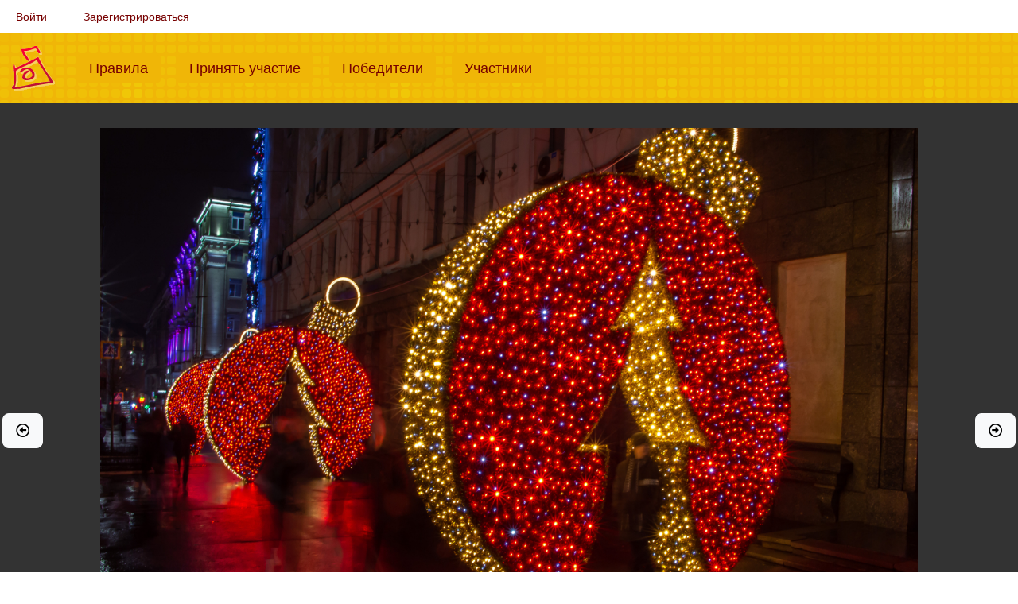

--- FILE ---
content_type: text/html; charset=UTF-8
request_url: https://fotokonkurs.ru/photo/421530
body_size: 3740
content:
<!DOCTYPE html>
<html lang="ru">
    <head>
        <meta charset="UTF-8">
        <title>Портал теней — конкурс &quot;Ночь с длинной выдержкой&quot; — Фотоконкурс.ру</title>
        <meta name="description" content="">
        <meta content="width=device-width, initial-scale=1.0" name="viewport">

        <link rel="shortcut icon" href="/favicon.ico" type="image/x-icon">
        <link rel="apple-touch-icon" href="/apple-touch-icon.png">
        <link rel="apple-touch-icon" sizes="57x57" href="/apple-touch-icon-57x57.png">
        <link rel="apple-touch-icon" sizes="72x72" href="/apple-touch-icon-72x72.png">
        <link rel="apple-touch-icon" sizes="76x76" href="/apple-touch-icon-76x76.png">
        <link rel="apple-touch-icon" sizes="114x114" href="/apple-touch-icon-114x114.png">
        <link rel="apple-touch-icon" sizes="120x120" href="/apple-touch-icon-120x120.png">
        <link rel="apple-touch-icon" sizes="144x144" href="/apple-touch-icon-144x144.png">
        <link rel="apple-touch-icon" sizes="152x152" href="/apple-touch-icon-152x152.png">
        <link rel="apple-touch-icon" sizes="180x180" href="/apple-touch-icon-180x180.png">

            <meta property="og:type" content="website">
    <meta property="og:url" content="https://fotokonkurs.ru/photo/421530">
    <meta property="og:title" content="Портал теней">
    <meta property="og:description" content="Фотография на конкурсе &laquo;Ночь с длинной выдержкой&raquo;">
    <meta property="og:image" content="https://img.fotokonkurs.ru/cache/photo_1000w/photos/2022/01/5/c52c79ef78f0ba6aecb74ee7b0a0ecf7/8943e6935227ec752d2accc599060445.jpeg">
    <meta property="fb:app_id" content="803280610038933">

                    <link rel="stylesheet" href="/build/262.c981224e.css"><link rel="stylesheet" href="/build/app.7cb07ed0.css">
                        </head>
    <body>
                        
            
            
            <div class="container-fluid">
    <nav class="navbar navbar-expand navbar-light" id="user-menu">
        <ul class="navbar-nav">
                            <li class="nav-item"><a class="nav-link" href="/i/login?redirect=/photo/421530">Войти</a></li>
                <li class="nav-item"><a class="nav-link" href="/i/registration">Зарегистрироваться</a></li>
                    </ul>
    </nav>
</div>

            <div id="top-menu">
                <div class="container-fluid">
                    <nav class="navbar navbar-expand-lg navbar-light">
                        <a href="/" class="navbar-brand"><img src="/img/logo.png" alt="Фотоконкурс.ру"></a>
                        <button class="navbar-toggler" type="button" data-bs-toggle="collapse" data-bs-target="#top-menu-content" aria-controls="top-menu-content" aria-expanded="false" aria-label="Меню">
                          <span class="navbar-toggler-icon"></span>
                        </button>
                        <div class="collapse navbar-collapse" id="top-menu-content">
                            <ul class="navbar-nav mr-auto">
                                <li class="nav-item ">
                                    <a class="nav-link" href="/rules">Правила<span class="sr-only">(current)</span></a>
                                </li>
                                <li class="nav-item ">
                                    <a class="nav-link" href="/my/add-photo/step1">Принять участие<span class="sr-only">(current)</span></a>
                                </li>
                                <li class="nav-item ">
                                    <a class="nav-link" href="/winners">Победители<span class="sr-only">(current)</span></a>
                                </li>
                                <li class="nav-item ">
                                    <a class="nav-link" href="/user">Участники<span class="sr-only">(current)</span></a>
                                </li>
                            </ul>
                        </div>
                    </nav>
                </div>
            </div>

                <div id="photo-container" style="background-color: #333333"><a href="https://fotokonkurs.ru/photo/421529#photo" class="btn btn-light btn-lg prev-photo" title="Предыдущая фотография: Завершен / Зелёная группа">
            <i class="far fa-arrow-alt-circle-left"></i>
        </a><a href="https://fotokonkurs.ru/photo/421531#photo" class="btn btn-light btn-lg next-photo" title="Следующая фотография: Завершен / Зелёная группа">
            <i class="far fa-arrow-alt-circle-right"></i>
        </a><div id="photo">
        <img alt="Портал теней" data-width="4884"
             src="https://img.fotokonkurs.ru/cache/photo_1500w/photos/2022/01/5/c52c79ef78f0ba6aecb74ee7b0a0ecf7/8943e6935227ec752d2accc599060445.jpeg"
             sizes="(min-aspect-ratio: 4884/3416) calc(calc(100vh - 1px) * 1.4297423887588), 100vw"
             srcset="https://fotokonkurs.ru/media/cache/resolve/photo_500w/photos/2022/01/5/c52c79ef78f0ba6aecb74ee7b0a0ecf7/8943e6935227ec752d2accc599060445.jpeg 500w,
                                https://img.fotokonkurs.ru/cache/photo_1000w/photos/2022/01/5/c52c79ef78f0ba6aecb74ee7b0a0ecf7/8943e6935227ec752d2accc599060445.jpeg 1000w,
                                https://img.fotokonkurs.ru/cache/photo_1500w/photos/2022/01/5/c52c79ef78f0ba6aecb74ee7b0a0ecf7/8943e6935227ec752d2accc599060445.jpeg 1500w,
                                https://fotokonkurs.ru/media/cache/resolve/photo_2000w/photos/2022/01/5/c52c79ef78f0ba6aecb74ee7b0a0ecf7/8943e6935227ec752d2accc599060445.jpeg 2000w,
                                https://fotokonkurs.ru/media/cache/resolve/photo_2500w/photos/2022/01/5/c52c79ef78f0ba6aecb74ee7b0a0ecf7/8943e6935227ec752d2accc599060445.jpeg 2500w,
                                https://fotokonkurs.ru/media/cache/resolve/photo_3000w/photos/2022/01/5/c52c79ef78f0ba6aecb74ee7b0a0ecf7/8943e6935227ec752d2accc599060445.jpeg 3000w">
    </div>
</div>

<div class="container-fluid row">
    <div class="col">
        <div class="row mb-3" id="select-photo-bg">
            <div class="col" style="background-color: #ffffff;"></div>
            <div class="col" style="background-color: #bbbbbb;"></div>
            <div class="col" style="background-color: #999999;"></div>
            <div class="col" style="background-color: #666666;"></div>
            <div class="col" style="background-color: #333333;"></div>
            <div class="col" style="background-color: #000000;"></div>
            <div class="col-auto">
                <a href="https://img.fotokonkurs.ru/cache/original/photos/2022/01/5/c52c79ef78f0ba6aecb74ee7b0a0ecf7/8943e6935227ec752d2accc599060445.jpeg" target="_blank" class="btn btn-light">
                    <i class="far fa-image"></i>
                    Посмотреть оригинал
                </a>
            </div>
            <div class="btn-group" role="group">
    <button id="btn-share" type="button" class="btn btn-secondary dropdown-toggle" data-bs-toggle="dropdown" aria-expanded="false">
      <i class="fal fa-share-alt"></i> Поделиться
    </button>
    <div class="dropdown-menu" aria-labelledby="btn-share">
      <a class="dropdown-item js-share-facebook" href="#" data-href="https://fotokonkurs.ru/photo/421530" data-hashtag="#Фотоконкурс"><i class="fab fa-facebook"></i> Facebook</a>
          </div>
</div>
        </div>
    </div>
</div>
            <div class="container-fluid content">
                





                    <div class="container-fluid">
        
        
        
        <div class="text-center mb-3">
                <span class="user-line">
                        <img src="/img/user/offline.png" class="online" title="Не на сайте" alt="Не на сайте" width="16" height="16">
        
                                <a href="/user/nazar-1"><img src="https://img.fotokonkurs.ru/cache/user_avatar/users/avatars/da7309bc6ae45322faba766f29fa1e7f.jpeg" title="Nazar (nazar-1)" alt="Nazar" class="avatar" width="24" height="24"></a>
            

                    <img src="/img/status/3b1fed221f7cb27482eae074ca1657fcc7d8fa40.gif" class="avatar" title="Скрытый потенциал" alt="Скрытый потенциал" width="24" height="24">
        
        
        
                    <a href="/user/nazar-1">Nazar <small>(nazar-1)</small></a>
            </span>

            / Портал теней
            /
                            <a href="/contest/1855">Ночь с длинной выдержкой</a>
                                        / Зелёная группа
                        / Выбыла в Первом раунде
                                </div>


        
        
        <p class="text-center">

            
            
                                </p>

                <div class="tab-content">
            <div class="tab-pane fade show active" id="discussion" role="tabpanel">
                

<div class="d-flex mb-3 p-1 bg-light">
    <div class="flex-grow-1 align-self-center">
            </div>
    <div class="d-flex">
                    </div>
</div>

<div id="comments">
        
    <ul>
            </ul>

        
</div>

            </div>
                            <div class="tab-pane fade" id="rates" role="tabpanel">
                                            <h3>Оценки Кураторов на предварительном распределении по группам</h3>
                                                    <p class="alert alert-warning">Эта функция доступна только для <a href="/pro">PRO</a></p>
                                                                                </div>
                        <div class="tab-pane fade" id="bookmarks" role="tabpanel">
                            </div>
            <div class="tab-pane fade" id="stars" role="tabpanel">

                
                                            <p class="alert alert-warning">Эта функция доступна только для <a href="/pro">PRO</a></p>
                    
                
                
            </div>
            <div class="tab-pane fade p-3" id="info" role="tabpanel">
                    <p>Автор указал, что изображение было сделано на камеру, собственноручно.</p>
                            </div>
        </div>
    </div>
            </div>
        
                    <footer class="footer">
                <div class="container">
                    <span class="text-muted">Мы соревнуемся с 2005 года</span>
                    |
                    <span class="text-muted">Текущее время 26 нояб. 2025 г., 22:27:47</span>
                    |
                    <span class="text-muted"><a href="/i/feedback">Обратная связь</a></span>
                    |
                    <span class="text-muted"><a href="/privacy-policy">Политика конфиденциальности</a></span>
                    |
                    <span class="text-muted"><a href="https://www.facebook.com/fotokonkurs.ru/" target="_blank"><i class="fab fa-facebook"></i></a></span>
                </div>
            </footer>
        
        <div id="scroll-top"><i class="fa fa-caret-up fa-2x"></i></div>

                                    <script type="text/javascript" >
                   (function(m,e,t,r,i,k,a){m[i]=m[i]||function(){(m[i].a=m[i].a||[]).push(arguments)};
                   m[i].l=1*new Date();
                   for (var j = 0; j < document.scripts.length; j++) {if (document.scripts[j].src === r) { return; }}
                   k=e.createElement(t),a=e.getElementsByTagName(t)[0],k.async=1,k.src=r,a.parentNode.insertBefore(k,a)})
                   (window, document, "script", "https://mc.yandex.ru/metrika/tag.js", "ym");

                   ym(52938379, "init", {
                        clickmap:false,
                        trackLinks:false,
                        accurateTrackBounce:true
                   });
                </script>
                <noscript><div><img src="https://mc.yandex.ru/watch/52938379" style="position:absolute; left:-9999px;" alt="" /></div></noscript>
                        <script>
                var config = {
                    MERCURE_SUBSCRIBE_URL: "https\u003A\/\/fotokonkurs.ru\/.well\u002Dknown\/mercure\u003Ftopic\u003Dhttp\u00253A\u00252F\u00252Ffotokonkurs.ru\u00252Fcomment\u00252Fnew"
                };
            </script>
            <script src="/build/runtime.fc46f4c3.js" defer></script><script src="/build/815.5f855a3c.js" defer></script><script src="/build/262.02e8f73f.js" defer></script><script src="/build/app.63fbe4b4.js" defer></script>
            </body>
</html>
